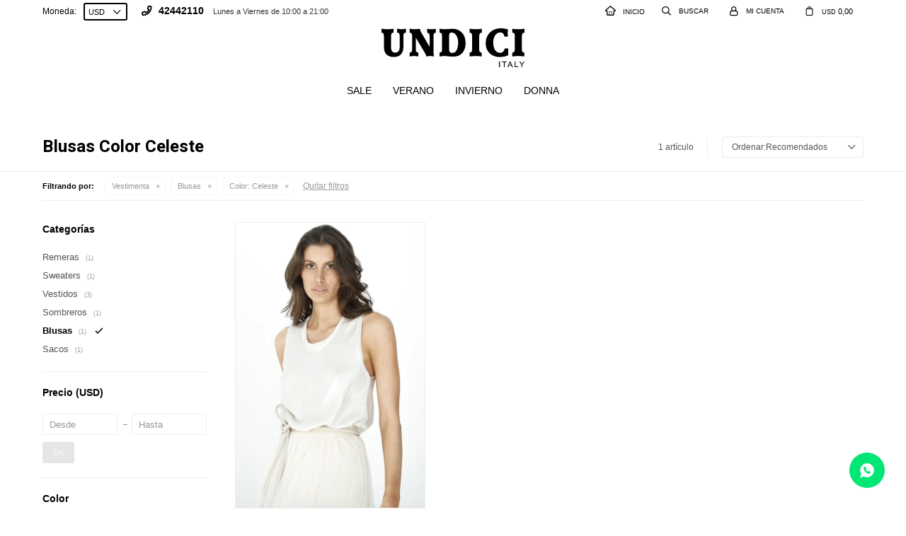

--- FILE ---
content_type: text/html; charset=utf-8
request_url: https://www.undici.com.uy/verano/vestimenta/blusas?color=celeste
body_size: 6202
content:
 <!DOCTYPE html> <html lang="es" class="no-js"> <head itemscope itemtype="http://schema.org/WebSite"> <meta charset="utf-8" /> <script> const GOOGLE_MAPS_CHANNEL_ID = '37'; </script> <link rel='preconnect' href='https://f.fcdn.app' /> <link rel='preconnect' href='https://fonts.googleapis.com' /> <link rel='preconnect' href='https://www.facebook.com' /> <link rel='preconnect' href='https://www.google-analytics.com' /> <link rel="dns-prefetch" href="https://cdnjs.cloudflare.com" /> <title itemprop='name'>Blusas Color Celeste — Undici</title> <meta name="description" content="" /> <meta name="keywords" content="Blusas" /> <link itemprop="url" rel="canonical" href="https://www.undici.com.uy/verano/vestimenta/blusas?color=celeste" /> <meta property="og:title" content="Blusas Color Celeste — Undici" /><meta property="og:description" content="" /><meta property="og:type" content="website" /><meta property="og:image" content="https://www.undici.com.uy/public/web/img/logo-og.png"/><meta property="og:url" content="https://www.undici.com.uy/verano/vestimenta/blusas?color=celeste" /><meta property="og:site_name" content="Undici" /> <meta name='twitter:description' content='' /> <meta name='twitter:image' content='https://www.undici.com.uy/public/web/img/logo-og.png' /> <meta name='twitter:url' content='https://www.undici.com.uy/verano/vestimenta/blusas?color=celeste' /> <meta name='twitter:card' content='summary' /> <meta name='twitter:title' content='Blusas Color Celeste — Undici' /> <script>document.getElementsByTagName('html')[0].setAttribute('class', 'js ' + ('ontouchstart' in window || navigator.msMaxTouchPoints ? 'is-touch' : 'no-touch'));</script> <script> var FN_TC = { M1 : 1, M2 : 38.81 }; </script> <script>window.dataLayer = window.dataLayer || [];var _tmData = {"fbPixel":"","hotJar":"","zopimId":"","app":"web"};</script> <script>(function(w,d,s,l,i){w[l]=w[l]||[];w[l].push({'gtm.start': new Date().getTime(),event:'gtm.js'});var f=d.getElementsByTagName(s)[0], j=d.createElement(s),dl=l!='dataLayer'?'&l='+l:'';j.setAttribute('defer', 'defer');j.src= 'https://www.googletagmanager.com/gtm.js?id='+i+dl;f.parentNode.insertBefore(j,f); })(window,document,'script','dataLayer','GTM-KKW72JF');</script> <meta id='viewportMetaTag' name="viewport" content="width=device-width, initial-scale=1.0, maximum-scale=1,user-scalable=no"> <link rel="shortcut icon" href="https://f.fcdn.app/assets/commerce/www.undici.com.uy/d487_a096/public/web/favicon.ico" /> <link rel="apple-itouch-icon" href="https://f.fcdn.app/assets/commerce/www.undici.com.uy/f57e_b947/public/web/favicon.png" /> <link href="https://fonts.googleapis.com/css?family=EB+Garamond:400,700|Heebo:400,700&display=swap" rel="stylesheet"> <link href="https://f.fcdn.app/assets/commerce/www.undici.com.uy/0000_6d61/s.61141412623339450364282163514550.css" rel="stylesheet"/> <script src="https://f.fcdn.app/assets/commerce/www.undici.com.uy/0000_6d61/s.01427613115108565442520546266155.js"></script> <!--[if lt IE 9]> <script type="text/javascript" src="https://cdnjs.cloudflare.com/ajax/libs/html5shiv/3.7.3/html5shiv.js"></script> <![endif]--> <link rel="manifest" href="https://f.fcdn.app/assets/manifest.json" /> </head> <body id='pgCatalogo' class='headerMenuFullWidthCenter footer2 headerSubMenuFullWidth buscadorSlideTop compraSlide compraLeft filtrosFixed fichaMobileFixedActions pc-verano itemsFilaMobileSmall items3'> <noscript><iframe src="https://www.googletagmanager.com/ns.html?id=GTM-KKW72JF" height="0" width="0" style="display:none;visibility:hidden"></iframe></noscript> <div id="pre"> <div id="wrapper"> <header id="header" role="banner"> <div class="cnt"> <div id="logo"><a href="/"><img src="https://f.fcdn.app/assets/commerce/www.undici.com.uy/6853_0018/public/web/img/logo.svg" alt="Undici" /></a></div> <nav id="menu" data-fn="fnMainMenu"> <ul class="lst main"> <li class="it sale"> <a target="_self" href="https://www.undici.com.uy/sale" class="tit">SALE</a> <div class="subMenu"> <div class="cnt"> <ul> <li class="hdr vestimenta"><a target="_self" href="https://www.undici.com.uy/sale/vestimenta" class="tit">Vestimenta</a></li> <li><a href="https://www.undici.com.uy/sale/vestimenta/camisas" target="_self">Camisas</a></li> <li><a href="https://www.undici.com.uy/sale/vestimenta/remeras" target="_self">Remeras</a></li> <li><a href="https://www.undici.com.uy/sale/vestimenta/sweaters" target="_self">Sweaters</a></li> <li><a href="https://www.undici.com.uy/sale/vestimenta/pantalones" target="_self">Pantalones</a></li> <li><a href="https://www.undici.com.uy/sale/vestimenta/abrigos" target="_self">Abrigos</a></li> <li><a href="https://www.undici.com.uy/sale/vestimenta/vestidos" target="_self">Vestidos</a></li> <li><a href="https://www.undici.com.uy/sale/vestimenta/blusas" target="_self">Blusas</a></li> <li><a href="https://www.undici.com.uy/sale/vestimenta/faldas" target="_self">Faldas</a></li> <li><a href="https://www.undici.com.uy/sale/vestimenta/spolverino" target="_self">Spolverino</a></li> <li><a href="https://www.undici.com.uy/sale/vestimenta/conjuntos" target="_self">Conjuntos</a></li> <li><a href="https://www.undici.com.uy/sale/vestimenta/body" target="_self">Body</a></li> <li><a href="https://www.undici.com.uy/sale/vestimenta/tuta" target="_self">Tuta</a></li> <li><a href="https://www.undici.com.uy/sale/vestimenta/chaleco" target="_self">Chaleco</a></li> <li><a href="https://www.undici.com.uy/sale/vestimenta/sacos" target="_self">Sacos</a></li> </ul> <ul> <li class="hdr accesorios"><a target="_self" href="https://www.undici.com.uy/sale/accesorios" class="tit">Accesorios</a></li> <li><a href="https://www.undici.com.uy/sale/accesorios/carteras" target="_self">Carteras</a></li> </ul> </div> </div> </li> <li class="it verano"> <a target="_self" href="https://www.undici.com.uy/verano" class="tit">Verano</a> <div class="subMenu"> <div class="cnt"> <ul> <li class="hdr vestimenta"><a target="_self" href="https://www.undici.com.uy/verano/vestimenta" class="tit">Vestimenta</a></li> <li><a href="https://www.undici.com.uy/verano/vestimenta/camisas" target="_self">Camisas</a></li> <li><a href="https://www.undici.com.uy/verano/vestimenta/remeras" target="_self">Remeras</a></li> <li><a href="https://www.undici.com.uy/verano/vestimenta/sweaters" target="_self">Sweaters</a></li> <li><a href="https://www.undici.com.uy/verano/vestimenta/pantalones" target="_self">Pantalones</a></li> <li><a href="https://www.undici.com.uy/verano/vestimenta/vestidos" target="_self">Vestidos</a></li> <li><a href="https://www.undici.com.uy/verano/vestimenta/sombreros" target="_self">Sombreros</a></li> <li><a href="https://www.undici.com.uy/verano/vestimenta/blusas" target="_self">Blusas</a></li> <li><a href="https://www.undici.com.uy/verano/vestimenta/faldas" target="_self">Faldas</a></li> <li><a href="https://www.undici.com.uy/verano/vestimenta/spolverino" target="_self">Spolverino</a></li> <li><a href="https://www.undici.com.uy/verano/vestimenta/conjuntos" target="_self">Conjuntos</a></li> <li><a href="https://www.undici.com.uy/verano/vestimenta/bermudas" target="_self">Bermudas</a></li> <li><a href="https://www.undici.com.uy/verano/vestimenta/tuta" target="_self">Tuta</a></li> <li><a href="https://www.undici.com.uy/verano/vestimenta/chaleco" target="_self">Chaleco</a></li> <li><a href="https://www.undici.com.uy/verano/vestimenta/sacos" target="_self">Sacos</a></li> </ul> <ul> <li class="hdr accesorios"><a target="_self" href="https://www.undici.com.uy/verano/accesorios" class="tit">Accesorios</a></li> <li><a href="https://www.undici.com.uy/verano/accesorios/carteras" target="_self">Carteras</a></li> </ul> </div> </div> </li> <li class="it invierno"> <a target="_self" href="https://www.undici.com.uy/invierno" class="tit">Invierno</a> <div class="subMenu"> <div class="cnt"> <ul> <li class="hdr vestimenta"><a target="_self" href="https://www.undici.com.uy/invierno/vestimenta" class="tit">Vestimenta</a></li> <li><a href="https://www.undici.com.uy/invierno/vestimenta/camisas" target="_self">Camisas</a></li> <li><a href="https://www.undici.com.uy/invierno/vestimenta/remeras" target="_self">Remeras</a></li> <li><a href="https://www.undici.com.uy/invierno/vestimenta/sweaters" target="_self">Sweaters</a></li> <li><a href="https://www.undici.com.uy/invierno/vestimenta/pantalones" target="_self">Pantalones</a></li> <li><a href="https://www.undici.com.uy/invierno/vestimenta/abrigos" target="_self">Abrigos</a></li> <li><a href="https://www.undici.com.uy/invierno/vestimenta/vestidos" target="_self">Vestidos</a></li> <li><a href="https://www.undici.com.uy/invierno/vestimenta/faldas" target="_self">Faldas</a></li> <li><a href="https://www.undici.com.uy/invierno/vestimenta/spolverino" target="_self">Spolverino</a></li> <li><a href="https://www.undici.com.uy/invierno/vestimenta/conjuntos" target="_self">Conjuntos</a></li> <li><a href="https://www.undici.com.uy/invierno/vestimenta/body" target="_self">Body</a></li> <li><a href="https://www.undici.com.uy/invierno/vestimenta/tuta" target="_self">Tuta</a></li> <li><a href="https://www.undici.com.uy/invierno/vestimenta/sacos" target="_self">Sacos</a></li> </ul> <ul> <li class="hdr accesorios"><a target="_self" href="https://www.undici.com.uy/invierno/accesorios" class="tit">Accesorios</a></li> <li><a href="https://www.undici.com.uy/invierno/accesorios/carteras" target="_self">Carteras</a></li> </ul> </div> </div> </li> <li class="it "> <a target="_self" href="/catalogo" class="tit">Donna </a> <div class="subMenu"> <div class="cnt"> <ul> <li class="hdr vestimenta"><a target="_self" href="https://www.undici.com.uy/catalogo/vestimenta" class="tit">Vestimenta</a></li> <li><a href="https://www.undici.com.uy/catalogo/vestimenta/camisas" target="_self">Camisas</a></li> <li><a href="https://www.undici.com.uy/catalogo/vestimenta/remeras" target="_self">Remeras</a></li> <li><a href="https://www.undici.com.uy/catalogo/vestimenta/sweaters" target="_self">Sweaters</a></li> <li><a href="https://www.undici.com.uy/catalogo/vestimenta/pantalones" target="_self">Pantalones</a></li> <li><a href="https://www.undici.com.uy/catalogo/vestimenta/abrigos" target="_self">Abrigos</a></li> <li><a href="https://www.undici.com.uy/catalogo/vestimenta/vestidos" target="_self">Vestidos</a></li> <li><a href="https://www.undici.com.uy/catalogo/vestimenta/sombreros" target="_self">Sombreros</a></li> <li><a href="https://www.undici.com.uy/catalogo/vestimenta/blusas" target="_self">Blusas</a></li> <li><a href="https://www.undici.com.uy/catalogo/vestimenta/faldas" target="_self">Faldas</a></li> <li><a href="https://www.undici.com.uy/catalogo/vestimenta/spolverino" target="_self">Spolverino</a></li> <li><a href="https://www.undici.com.uy/catalogo/vestimenta/conjuntos" target="_self">Conjuntos</a></li> <li><a href="https://www.undici.com.uy/catalogo/vestimenta/bermudas" target="_self">Bermudas</a></li> <li><a href="https://www.undici.com.uy/catalogo/vestimenta/body" target="_self">Body</a></li> <li><a href="https://www.undici.com.uy/catalogo/vestimenta/tuta" target="_self">Tuta</a></li> <li><a href="https://www.undici.com.uy/catalogo/vestimenta/chaleco" target="_self">Chaleco</a></li> <li><a href="https://www.undici.com.uy/catalogo/vestimenta/sacos" target="_self">Sacos</a></li> </ul> <ul> <li class="hdr accesorios"><a target="_self" href="https://www.undici.com.uy/catalogo/accesorios" class="tit">Accesorios</a></li> <li><a href="https://www.undici.com.uy/catalogo/accesorios/carteras" target="_self">Carteras</a></li> </ul> </div> </div> </li> </ul> </nav> <a href="/" target="_self" class="inicio"><span></span>INICIO</a> <div class="toolsItem frmBusqueda" data-version='1'> <button type="button" class="btnItem btnMostrarBuscador"> <span class="ico"></span> <span class="txt"></span> </button> <form action="/catalogo"> <div class="cnt"> <span class="btnCerrar"> <span class="ico"></span> <span class="txt"></span> </span> <label class="lbl"> <b>Buscar productos</b> <input maxlength="48" required="" autocomplete="off" type="search" name="q" placeholder="Buscar productos..." /> </label> <button class="btnBuscar" type="submit"> <span class="ico"></span> <span class="txt"></span> </button> </div> </form> </div> <div class="toolsItem accesoMiCuentaCnt" data-logged="off" data-version='1'> <a href="/mi-cuenta" class="btnItem btnMiCuenta"> <span class="ico"></span> <span class="txt"></span> <span class="usuario"> <span class="nombre"></span> <span class="apellido"></span> </span> </a> <div class="miCuentaMenu"> <ul class="lst"> <li class="it"><a href='/mi-cuenta/mis-datos' class="tit" >Mis datos</a></li> <li class="it"><a href='/mi-cuenta/direcciones' class="tit" >Mis direcciones</a></li> <li class="it"><a href='/mi-cuenta/compras' class="tit" >Mis compras</a></li> <li class="it"><a href='/mi-cuenta/wish-list' class="tit" >Wish List</a></li> <li class="it itSalir"><a href='/salir' class="tit" >Salir</a></li> </ul> </div> </div> <div id="miCompra" data-show="off" data-fn="fnMiCompra" class="toolsItem" data-version="1"> </div> <div id="infoTop"><span class="tel">42442110</span> <span class="info">Lunes a Viernes de 10:00 a 21:00</span></div> <nav id="menuTop"> <ul class="lst"> <li class="it" id="itCambioMoneda"> <div class="cnt"> <span class="lbl">Moneda:</span> <select class="cboMonedas"> <option value="M1" selected >USD</option> <option value="M2" >UYU</option> </select> </div> </li> </ul> </nav> <a id="btnMainMenuMobile" href="javascript:mainMenuMobile.show();"><span class="ico">&#59421;</span><span class="txt">Menú</span></a> </div> </header> <!-- end:header --> <div id="central" data-catalogo="on" data-tit="Blusas Color Celeste " data-url="https://www.undici.com.uy/verano/vestimenta/blusas?color=celeste" data-total="1" data-pc="verano"> <div id="wrapperFicha"></div> <div class='hdr'> <h1 class="tit">Blusas Color Celeste</h1> <div class="tools"> <div class="tot"> 1 artículo </div> <span class="btn btn01 btnMostrarFiltros" title="Filtrar productos"></span> <div class="orden"><select name='ord' class="custom" id='cboOrdenCatalogo' data-pred="rec" ><option value="rec" selected="selected" >Recomendados</option><option value="new" >Recientes</option><option value="cat" >Categoría</option><option value="pra" >Menor precio</option><option value="prd" >Mayor precio</option></select></div> </div> </div> <div id="catalogoFiltrosSeleccionados"><strong class=tit>Filtrando por:</strong><a rel="nofollow" href="https://www.undici.com.uy/verano?color=celeste" title="Quitar" class="it" data-tipo="categoria">Vestimenta</a><a rel="nofollow" href="https://www.undici.com.uy/verano/vestimenta?color=celeste" title="Quitar" class="it" data-tipo="categoria">Blusas</a><a rel="nofollow" href="https://www.undici.com.uy/verano/vestimenta/blusas" title="Quitar" class="it" data-tipo="caracteristica"><span class="nom">Color:</span> Celeste</a><a rel="nofollow" href="https://www.undici.com.uy/verano" class="btnLimpiarFiltros">Quitar filtros</a></div> <section id="main" role="main"> <div id='catalogoProductos' class='articleList aListProductos ' data-tot='1' data-totAbs='1' data-cargarVariantes=''><div class='it grp15' data-disp='1' data-codProd='24BL155' data-codVar='24BL155' data-im='//f.fcdn.app/imgs/5c0c29/www.undici.com.uy/undiuy/246b/webp/catalogo/24BL15524BL1550/40x40/blusa-florencia-blusa-florencia.jpg'><div class='cnt'><a class="img" href="https://www.undici.com.uy/catalogo/blusa-florencia_24BL155_24BL155" title="BLUSA FLORENCIA"> <div class="logoMarca"></div> <div class="cocardas"></div> <img loading='lazy' src='//f.fcdn.app/imgs/302eb8/www.undici.com.uy/undiuy/246b/webp/catalogo/24BL15524BL1551/300x450/blusa-florencia-blusa-florencia.jpg' alt='BLUSA FLORENCIA BLUSA FLORENCIA' width='300' height='450' /> <span data-fn="fnLoadImg" data-src="//f.fcdn.app/imgs/92296d/www.undici.com.uy/undiuy/7cde/webp/catalogo/24BL15524BL1552/300x450/blusa-florencia-blusa-florencia.jpg" data-alt="" data-w="300" data-h="450"></span> </a> <div class="info"> <a class="tit" href="https://www.undici.com.uy/catalogo/blusa-florencia_24BL155_24BL155" title="BLUSA FLORENCIA">BLUSA FLORENCIA</a> <div class="precios"> <strong class="precio venta"><span class="sim">USD</span> <span class="monto">145,00</span></strong> </div> <a class="btn btn01 btnComprar" rel="nofollow" href="https://www.undici.com.uy/catalogo/blusa-florencia_24BL155_24BL155"><span></span></a> <div class="variantes"></div> <div class="marca">UNDICI</div> <div class="desc">BLUSA SIN MANGAS DE RAZO</div> </div><input type="hidden" class="json" style="display:none" value="{&quot;sku&quot;:{&quot;fen&quot;:&quot;1:24BL155:24BL155:unico:1&quot;,&quot;com&quot;:&quot;24BL155::unico&quot;},&quot;producto&quot;:{&quot;codigo&quot;:&quot;24BL155&quot;,&quot;nombre&quot;:&quot;BLUSA FLORENCIA&quot;,&quot;categoria&quot;:&quot;Vestimenta &gt; Blusas&quot;,&quot;marca&quot;:&quot;UNDICI&quot;},&quot;variante&quot;:{&quot;codigo&quot;:&quot;24BL155&quot;,&quot;codigoCompleto&quot;:&quot;24BL15524BL155&quot;,&quot;nombre&quot;:&quot;BLUSA FLORENCIA&quot;,&quot;nombreCompleto&quot;:&quot;BLUSA FLORENCIA&quot;,&quot;img&quot;:{&quot;u&quot;:&quot;\/\/f.fcdn.app\/imgs\/7642c9\/www.undici.com.uy\/undiuy\/246b\/webp\/catalogo\/24BL15524BL1551\/1024-1024\/blusa-florencia-blusa-florencia.jpg&quot;},&quot;url&quot;:&quot;https:\/\/www.undici.com.uy\/catalogo\/blusa-florencia_24BL155_24BL155&quot;,&quot;tieneStock&quot;:false,&quot;ordenVariante&quot;:&quot;999&quot;},&quot;nomPresentacion&quot;:&quot;U&quot;,&quot;nombre&quot;:&quot;BLUSA FLORENCIA&quot;,&quot;nombreCompleto&quot;:&quot;BLUSA FLORENCIA Talle U&quot;,&quot;precioMonto&quot;:145,&quot;moneda&quot;:{&quot;nom&quot;:&quot;M1&quot;,&quot;nro&quot;:840,&quot;cod&quot;:&quot;USD&quot;,&quot;sim&quot;:&quot;USD&quot;},&quot;sale&quot;:false,&quot;outlet&quot;:false,&quot;nuevo&quot;:false}" /></div></div></div><div class='pagination'></div> </section> <!-- end:main --> <div id="secondary" data-fn="fnScrollFiltros"> <div id="catalogoFiltros" data-fn='fnCatalogoFiltros'> <div class="cnt"> <div class="blk blkCategorias" data-codigo="categoria"> <div class="hdr"> <div class="tit">Categorías</div> </div> <div class="cnt"> <div class="lst" data-fn="agruparCategoriasFiltro"> <label data-ic="1.4." data-val='https://www.undici.com.uy/verano/vestimenta/remeras?color=celeste' title='Remeras' class='it radio' data-total='1'><input type='radio' name='categoria' data-tot='1' value='https://www.undici.com.uy/verano/vestimenta/remeras?color=celeste' /> <b class='tit'>Remeras <span class='tot'>(1)</span></b></label><label data-ic="1.5." data-val='https://www.undici.com.uy/verano/vestimenta/sweaters?color=celeste' title='Sweaters' class='it radio' data-total='1'><input type='radio' name='categoria' data-tot='1' value='https://www.undici.com.uy/verano/vestimenta/sweaters?color=celeste' /> <b class='tit'>Sweaters <span class='tot'>(1)</span></b></label><label data-ic="1.9." data-val='https://www.undici.com.uy/verano/vestimenta/vestidos?color=celeste' title='Vestidos' class='it radio' data-total='3'><input type='radio' name='categoria' data-tot='3' value='https://www.undici.com.uy/verano/vestimenta/vestidos?color=celeste' /> <b class='tit'>Vestidos <span class='tot'>(3)</span></b></label><label data-ic="1.14." data-val='https://www.undici.com.uy/verano/vestimenta/sombreros?color=celeste' title='Sombreros' class='it radio' data-total='1'><input type='radio' name='categoria' data-tot='1' value='https://www.undici.com.uy/verano/vestimenta/sombreros?color=celeste' /> <b class='tit'>Sombreros <span class='tot'>(1)</span></b></label><label data-ic="1.36." data-val='https://www.undici.com.uy/verano/vestimenta/blusas?color=celeste' title='Blusas' class='it radio sld' data-total='1'><input type='radio' name='categoria' checked data-tot='1' value='https://www.undici.com.uy/verano/vestimenta/blusas?color=celeste' /> <b class='tit'>Blusas <span class='tot'>(1)</span></b></label><label data-ic="1.45." data-val='https://www.undici.com.uy/verano/vestimenta/sacos?color=celeste' title='Sacos' class='it radio' data-total='1'><input type='radio' name='categoria' data-tot='1' value='https://www.undici.com.uy/verano/vestimenta/sacos?color=celeste' /> <b class='tit'>Sacos <span class='tot'>(1)</span></b></label> </div> </div> </div> <div data-fn="fnBlkCaracteristica" class="blk blkCaracteristica" data-tipo="radio" data-codigo="color" ><div class="hdr"><div class="tit">Color</div></div> <div class="cnt"> <div class="lst"><label data-val='beige' title='Beige' class='it radio' data-total='4'><input type='radio' name='color' data-tot='4' value='beige' /> <b class='tit'>Beige <span class='tot'>(4)</span></b></label><label data-val='azul' title='Azul' class='it radio' data-total='2'><input type='radio' name='color' data-tot='2' value='azul' /> <b class='tit'>Azul <span class='tot'>(2)</span></b></label><label data-val='maron' title='Marrón' class='it radio' data-total='2'><input type='radio' name='color' data-tot='2' value='maron' /> <b class='tit'>Marrón <span class='tot'>(2)</span></b></label><label data-val='gris' title='Gris' class='it radio' data-total='1'><input type='radio' name='color' data-tot='1' value='gris' /> <b class='tit'>Gris <span class='tot'>(1)</span></b></label><label data-val='blanco' title='Blanco' class='it radio' data-total='4'><input type='radio' name='color' data-tot='4' value='blanco' /> <b class='tit'>Blanco <span class='tot'>(4)</span></b></label><label data-val='negro' title='Negro' class='it radio' data-total='6'><input type='radio' name='color' data-tot='6' value='negro' /> <b class='tit'>Negro <span class='tot'>(6)</span></b></label><label data-val='vison' title='Vison' class='it radio' data-total='2'><input type='radio' name='color' data-tot='2' value='vison' /> <b class='tit'>Vison <span class='tot'>(2)</span></b></label><label data-val='celeste' title='Celeste' class='it radio sld' data-total='1'><input type='radio' name='color' checked data-tot='1' value='celeste' /> <b class='tit'>Celeste <span class='tot'>(1)</span></b></label><label data-val='natural' title='Natural' class='it radio' data-total='1'><input type='radio' name='color' data-tot='1' value='natural' /> <b class='tit'>Natural <span class='tot'>(1)</span></b></label> </div> </div></div> <div class="blk blkMarcas" data-codigo="marca"> <div class="hdr"> <div class="tit">Marcas</div> </div> <div class="cnt"> <div class="lst"> <label data-val='undici' title='UNDICI' class='it radio' data-total='1'><input type='radio' name='marca' data-tot='1' value='undici' /> <b class='tit'>UNDICI <span class='tot'>(1)</span></b></label> </div> </div> </div> <div class="blk blkPrecio" data-fn="fnFiltroBlkPrecio" data-codigo="precio" data-min="-1" data-max="-1"> <div class="hdr"> <div class="tit">Precio <span class="moneda">(USD)</span></div> </div> <div class="cnt"> <form action="" class="frm"> <div class="cnt"> <label class="lblPrecio"><b>Desde:</b> <input autocomplete="off" placeholder="Desde" type="number" min="0" name="min" value="" /></label> <label class="lblPrecio"><b>Hasta:</b> <input autocomplete="off" placeholder="Hasta" type="number" min="0" name="max" value="" /></label> <button class="btnPrecio btn btn01" type="submit">OK</button> </div> </form> </div> </div> <div style="display:none" id='filtrosOcultos'> <input id="paramQ" type="hidden" name="q" value="" /> </div> </div> <span class="btnCerrarFiltros "><span class="txt"></span></span> <span class="btnMostrarProductos btn btn01"><span class="txt"></span></span> </div> </div> </div> <footer id="footer"> <div class="cnt"> <!----> <div id="historialArtVistos" data-show="off"> </div> <div class="ftrContent"> <div class="datosContacto"> <div class="hdr"> <div class="tit">Undici</div> </div> <address> <span class="telefono">42442110</span> <span class="direccion">Calle 20 y esquina 30, Punta del Este, Maldonado</span> <span class="direccion"> Ruta 10, esquina calle Las Estrellas, La Barra, Maldonado.</span><span class="email">ventas@undici.com.uy</span> <span class="horario">Lunes a Viernes de 10:00 a 21:00</span> </address> </div> <div class="blk blkSeo"> <div class="hdr"> <div class="tit">Menú SEO</div> </div> <div class="cnt"> <ul class="lst"> </ul> </div> </div> <div class="blk blkEmpresa"> <div class="hdr"> <div class="tit">Empresa</div> </div> <div class="cnt"> <ul class="lst"> <li class="it "><a target="_self" class="tit" href="https://www.undici.com.uy/quienes-somos">QUIENES SOMOS</a></li> <li class="it "><a target="_self" class="tit" href="https://www.undici.com.uy/tiendas">Tiendas</a></li> <li class="it "><a target="_self" class="tit" href="https://www.undici.com.uy/contacto">Contacto</a></li> </ul> </div> </div> <div class="blk blkCompra"> <div class="hdr"> <div class="tit">Comprar</div> </div> <div class="cnt"> <ul class="lst"> <li class="it "><a target="_self" class="tit" href="https://www.undici.com.uy/como-comprar">Cómo comprar</a></li> <li class="it "><a target="_self" class="tit" href="https://www.undici.com.uy/condiciones-de-compra">Condiciones de compra</a></li> <li class="it "><a target="_self" class="tit" href="https://www.undici.com.uy/terminos-legales">Términos legales</a></li> </ul> </div> </div> <div class="blk blkCuenta"> <div class="hdr"> <div class="tit">Mi cuenta</div> </div> <div class="cnt"> <ul class="lst"> <li class="it "><a target="_self" class="tit" href="https://www.undici.com.uy/mi-cuenta">Mi cuenta</a></li> <li class="it "><a target="_self" class="tit" href="https://www.undici.com.uy/mi-cuenta/compras">Mis compras</a></li> <li class="it "><a target="_self" class="tit" href="https://www.undici.com.uy/mi-cuenta/direcciones">Mis direcciones</a></li> </ul> </div> </div> <div class="blk blkNewsletter"> <div class="hdr"> <div class="tit">Suscríbete a nuestra newsletter</div> </div> <div class="cnt"> <p>¡Suscribite y recibí todas nuestras novedades!</p> <form class="frmNewsletter" action="/ajax?service=registro-newsletter"> <div class="fld-grp"> <div class="fld fldNombre"> <label class="lbl"><b>Nombre</b><input type="text" name="nombre" placeholder="Ingresa tu nombre" /></label> </div> <div class="fld fldApellido"> <label class="lbl"><b>Apellido</b><input type="text" name="apellido" placeholder="Ingresa tu apellido" /></label> </div> <div class="fld fldEmail"> <label class="lbl"><b>E-mail</b><input type="email" name="email" required placeholder="Ingresa tu e-mail" /></label> </div> </div> <div class="actions"> <button type="submit" class="btn btnSuscribirme"><span>Suscribirme</span></button> </div> </form> </div> </div> <ul class="lst lstRedesSociales"> <li class="it facebook"><a href="https://www.facebook.com/undici.com.uy" target="_blank" rel="external"><span class="ico">&#59392;</span><span class="txt">Facebook</span></a></li> <li class="it instagram"><a href="https://www.instagram.com/undiciweb/" target="_blank" rel="external"><span class="ico">&#59396;</span><span class="txt">Instagram</span></a></li> </ul> <div class="sellos"> <div class="blk blkMediosDePago"> <div class="hdr"> <div class="tit">Comprá online con:</div> </div> <div class='cnt'> <ul class='lst lstMediosDePago'> <li class='it oca'><img loading="lazy" src="https://f.fcdn.app/logos/c/oca.svg" alt="oca" height="20" /></li> <li class='it abitab'><img loading="lazy" src="https://f.fcdn.app/logos/c/abitab.svg" alt="abitab" height="20" /></li> <li class='it mercadopago'><img loading="lazy" src="https://f.fcdn.app/logos/c/mercadopago.svg" alt="mercadopago" height="20" /></li> <li class='it visa'><img loading="lazy" src="https://f.fcdn.app/logos/c/visa.svg" alt="visa" height="20" /></li> <li class='it master'><img loading="lazy" src="https://f.fcdn.app/logos/c/master.svg" alt="master" height="20" /></li> </ul> </div> </div> <div class="blk blkMediosDeEnvio"> <div class="hdr"> <div class="tit">Entrega:</div> </div> <div class='cnt'> <ul class="lst lstMediosDeEnvio"> </ul> </div> </div> </div> <div class="extras"> <div class="copy">&COPY; Copyright 2026 / Undici</div> <div class="btnFenicio"><a href="https://fenicio.io?site=Undici" target="_blank" title="Powered by Fenicio eCommerce Uruguay"><strong>Fenicio eCommerce Uruguay</strong></a></div> </div> </div> </div> </footer> </div> <!-- end:wrapper --> </div> <!-- end:pre --> <div class="loader"> <div></div> </div> <a class="whatsappFloat" href="https://api.whatsapp.com/send?phone=59897503858" target="blank"></a> <div id="mainMenuMobile"> <span class="btnCerrar"><span class="ico"></span><span class="txt"></span></span> <div class="cnt"> <ul class="lst menu"> <li class="it"><div class="toolsItem accesoMiCuentaCnt" data-logged="off" data-version='1'> <a href="/mi-cuenta" class="btnItem btnMiCuenta"> <span class="ico"></span> <span class="txt"></span> <span class="usuario"> <span class="nombre"></span> <span class="apellido"></span> </span> </a> <div class="miCuentaMenu"> <ul class="lst"> <li class="it"><a href='/mi-cuenta/mis-datos' class="tit" >Mis datos</a></li> <li class="it"><a href='/mi-cuenta/direcciones' class="tit" >Mis direcciones</a></li> <li class="it"><a href='/mi-cuenta/compras' class="tit" >Mis compras</a></li> <li class="it"><a href='/mi-cuenta/wish-list' class="tit" >Wish List</a></li> <li class="it itSalir"><a href='/salir' class="tit" >Salir</a></li> </ul> </div> </div></li> <li class="it sale"> <a class="tit" href="https://www.undici.com.uy/sale">SALE</a> <div class="subMenu"> <div class="cnt"> <ul class="lst"> <li class="it vestimenta"><a class="tit" href="https://www.undici.com.uy/sale/vestimenta">Vestimenta</a></li> <li class="it accesorios"><a class="tit" href="https://www.undici.com.uy/sale/accesorios">Accesorios</a></li> </ul> </div> </div> </li> <li class="it verano"> <a class="tit" href="https://www.undici.com.uy/verano">Verano</a> <div class="subMenu"> <div class="cnt"> <ul class="lst"> <li class="it vestimenta"><a class="tit" href="https://www.undici.com.uy/verano/vestimenta">Vestimenta</a></li> <li class="it accesorios"><a class="tit" href="https://www.undici.com.uy/verano/accesorios">Accesorios</a></li> </ul> </div> </div> </li> <li class="it invierno"> <a class="tit" href="https://www.undici.com.uy/invierno">Invierno</a> <div class="subMenu"> <div class="cnt"> <ul class="lst"> <li class="it vestimenta"><a class="tit" href="https://www.undici.com.uy/invierno/vestimenta">Vestimenta</a></li> <li class="it accesorios"><a class="tit" href="https://www.undici.com.uy/invierno/accesorios">Accesorios</a></li> </ul> </div> </div> </li> <li class="it "> <a class="tit" href="/catalogo">Donna </a> <div class="subMenu"> <div class="cnt"> <ul class="lst"> <li class="it vestimenta"><a class="tit" href="https://www.undici.com.uy/catalogo/vestimenta">Vestimenta</a></li> <li class="it accesorios"><a class="tit" href="https://www.undici.com.uy/catalogo/accesorios">Accesorios</a></li> </ul> </div> </div> </li> <li class="it fn-mobileOnly"> <a class="tit" href="https://www.undici.com.uy/como-comprar">Cómo comprar</a> </li> <li class="it fn-mobileOnly"> <a class="tit" href="https://www.undici.com.uy/condiciones-de-compra">Condiciones de compra</a> </li> <li class="it fn-mobileOnly"> <a class="tit" href="https://www.undici.com.uy/quienes-somos">QUIENES SOMOS</a> </li> <li class="it fn-mobileOnly"> <a class="tit" href="https://www.undici.com.uy/terminos-legales">Términos legales</a> </li> </ul> </div> </div> <div id="fb-root"></div> </body> </html> 

--- FILE ---
content_type: image/svg+xml
request_url: https://f.fcdn.app/assets/commerce/www.undici.com.uy/6853_0018/public/web/img/logo.svg
body_size: 1808
content:
<?xml version="1.0" encoding="utf-8"?>
<!-- Generator: Adobe Illustrator 23.0.3, SVG Export Plug-In . SVG Version: 6.00 Build 0)  -->
<svg version="1.1" id="Capa_1" xmlns="http://www.w3.org/2000/svg" xmlns:xlink="http://www.w3.org/1999/xlink" x="0px" y="0px"
	 viewBox="0 0 454.9 123.3" style="enable-background:new 0 0 454.9 123.3;" xml:space="preserve">
<style type="text/css">
	.st0{stroke:#000000;stroke-width:0.216;stroke-miterlimit:22.9256;}
</style>
<g>
	<path d="M0,13.8V1.5c4.6,0.6,8.1,0.9,10.4,1.1c2.3,0.2,5.2,0.2,8.8,0.2c3.2,0,6-0.1,8.3-0.2c2.3-0.2,5.9-0.5,10.7-1.1v12.3
		c-2.9,0-5,0.9-6.1,2.7c-1.1,1.8-1.7,5-1.7,9.6v31.7c0,5.1,0.3,8.5,0.8,10.1c1.8,6.2,6,9.3,12.8,9.3c2.3,0,4.3-0.5,6.2-1.5
		s3.4-2.2,4.5-3.8c1.1-1.5,1.9-3.4,2.4-5.7c0.5-2.2,0.7-4.9,0.7-8.1V26c0-4.4-0.6-7.5-1.8-9.4s-3.3-2.9-6.2-2.9V1.4
		c3.3,0.6,5.8,0.9,7.5,1.1s3.8,0.2,6.3,0.2c2.3,0,4.4-0.1,6.1-0.2C71.4,2.3,74,2,77.6,1.4v12.3c-2.2,0-3.9,0.6-5.2,1.7
		c-0.7,0.7-1.3,1.6-1.8,2.7c-0.5,1.2-0.8,2.5-0.9,3.9v3.8v32.7c0,10.6-2.7,18.6-8,24.2S48.7,91,38.6,91c-7.4,0-13.7-1.6-18.7-4.9
		c-2.8-1.8-5.1-4-6.9-6.6C11.2,76.9,9.9,74,9.1,71C8.4,68,8,64.2,8,59.5L7.6,25.9c0-2.5,0-4.2-0.1-4.9c-0.1-0.7-0.4-1.6-0.9-2.8
		C5.6,15.4,3.4,13.8,0,13.8L0,13.8z M89.3,13.8V1.5c6.3,0.9,11.7,1.3,16.4,1.3c2.7,0,5.1-0.1,7.1-0.2c2-0.2,5.2-0.5,9.3-1.1
		c0.2,1.4,0.5,2.4,0.7,3.2c0.3,0.7,0.5,1.3,0.6,1.8c0.5,1.9,1.2,3.6,2.1,5.3c0.3,0.5,1.5,2.5,3.6,6.1l24,41.3v-33
		c0-8.2-2.7-12.3-8.1-12.3V1.6c3.3,0.6,5.8,0.9,7.5,1.1s3.8,0.2,6.3,0.2c2.3,0,4.4-0.1,6.1-0.2c1.7-0.2,4.3-0.5,7.9-1.1v12.3
		c-2.1,0-3.8,0.6-5,1.8c-0.9,0.8-1.5,1.8-1.8,2.8c-0.3,1.1-0.5,2-0.6,2.7c-0.1,0.8-0.1,2.4-0.1,4.9V72c0,3.7,0.1,6.8,0.4,9.3
		s0.4,4,0.5,4.5c0.4,1.5,0.7,2.6,0.9,3.5c-4.8-0.9-8.9-1.3-12.3-1.3s-7.6,0.4-12.3,1.3c-0.4-2.5-0.9-4.4-1.5-5.7
		c-0.6-1.3-1.8-3.5-3.7-6.7l-28.2-47v34.7c0,2.5,0,4.2,0.1,4.9c0.1,0.7,0.4,1.7,0.9,2.8c1.1,3.1,3.5,4.6,7.2,4.6v12.5
		c-3.4-0.6-5.9-0.9-7.6-1.1s-3.8-0.2-6.3-0.2c-2.3,0-4.3,0.1-6.1,0.2c-1.8,0.2-4.4,0.5-7.9,1.1V77.1c2.9,0,5-0.9,6.1-2.7
		c1.1-1.8,1.7-5,1.7-9.6v-3.1V26.2v-1V23c0-1.7-0.3-3.2-0.9-4.5C95,15.4,92.8,13.8,89.3,13.8L89.3,13.8z M184.6,13.8V1.5
		c4.3,0.6,7.4,0.9,9.5,1.1s4.7,0.2,7.8,0.2c2.1,0,3.6,0,4.5-0.1c4.8-0.4,7.5-0.6,8-0.6c2.3,0,4.3-0.1,5.8-0.2s2.9-0.3,4.2-0.4
		c13.2,0,23.7,4.1,31.4,12.3c7.7,8.2,11.6,19.2,11.6,33c0,7.5-1.2,14.3-3.7,20.3c-2.5,6.1-6,11-10.6,14.8
		c-6.1,5.3-14.5,7.9-25.3,7.9c-1.1,0-3-0.1-5.8-0.2c-2.8-0.2-4.2-0.2-4.2-0.2l-6.8-0.7c-1.7-0.2-3.4-0.4-5.2-0.5
		c-1.8-0.1-3.7-0.1-5.8-0.1c-2.3,0-4.4,0.1-6.4,0.2c-2,0.2-5,0.5-8.9,1.1V77.1c2.9,0,4.9-0.9,6.1-2.8s1.8-5,1.8-9.5v-3.3l0.1-35.3
		v-0.6v-1.5c0-0.9,0-1.7-0.1-2.4c0-0.7-0.3-1.8-0.7-3.2C190.6,15.4,188.2,13.8,184.6,13.8L184.6,13.8z M216.4,16.8
		c-0.6,1.1-1,2.1-1.1,3.2s-0.2,3.2-0.2,6.2v38.5l0.1,5.3c0.4,2.9,1.3,4.9,2.8,6.3c1.5,1.3,3.7,2,6.7,2c5.6,0,9.9-2.4,13.1-7.1
		c1.8-2.8,3.3-6.6,4.3-11.2c1.1-4.6,1.6-9.4,1.6-14.5c0-9.5-2-17.2-5.9-23.1s-9-8.9-15.4-8.9C219.7,13.5,217.6,14.6,216.4,16.8
		L216.4,16.8z M280.2,89.4V77.1c3,0,5.1-0.9,6.2-2.7c1.1-1.8,1.7-5,1.7-9.6v-3.4l0.1-35.2c0-4.6-0.6-7.8-1.7-9.6
		c-1.1-1.8-3.2-2.7-6.1-2.7V1.6c4.6,0.6,8,0.9,10.4,1.1c2.3,0.2,5.2,0.2,8.7,0.2c3.2,0,6-0.1,8.4-0.2c2.4-0.2,6-0.5,11-1.1v12.3
		c-3,0-5.1,0.9-6.3,2.8c-1.2,1.9-1.8,5-1.8,9.5v38.6c0,1.7,0,3.4,0,5c0.1,0.7,0.3,1.5,0.8,2.7c1,3.1,3.3,4.6,6.9,4.6v12.3
		c-4.6-0.6-8-0.9-10.4-1.1s-5.3-0.2-8.8-0.2c-3.2,0-6,0.1-8.4,0.2C288.7,88.5,285.1,88.9,280.2,89.4L280.2,89.4z M401.8,3.6
		c0,1.9-0.1,3.7-0.2,5.5c-0.1,1.8-0.2,3.8-0.3,6c0,1.2,0.1,3.1,0.2,5.7c0.1,2.6,0.2,4.4,0.2,5.5l-7.3,0.1l-2.3-0.1
		c-0.6-0.1-1-0.3-1.3-0.8c-0.3-0.4-0.6-1.4-1-3c-1.4-6.2-5.4-9.3-12.1-9.3c-6.7,0-12.1,3-16.2,9c-4.1,6-6.2,13.8-6.2,23.6
		c0,9.7,2,17.4,5.9,23.3c4,5.8,9.3,8.8,16,8.8c7.6,0,12.6-4.6,14.8-13.9h11.1l-0.2,12.6l0.1,8.7l-4.5,2.1c-2.9,1.1-6.6,2-11,2.7
		s-8.2,1.1-11.6,1.1c-13.2,0-23.9-4.1-32.2-12.1c-8.3-8.1-12.4-18.6-12.4-31.7c0-13.7,4.5-25.1,13.4-34S365.1,0,379,0
		c2.7,0,5.8,0.2,9.4,0.7c3.5,0.5,6.8,1.1,9.7,1.7L401.8,3.6L401.8,3.6z M415.9,89.4V77.1c3,0,5.1-0.9,6.2-2.7c1.1-1.8,1.7-5,1.7-9.6
		v-3.4l0.1-35.2c0-4.6-0.6-7.8-1.7-9.6c-1.1-1.8-3.2-2.7-6.1-2.7V1.6c4.6,0.6,8,0.9,10.4,1.1c2.3,0.2,5.2,0.2,8.7,0.2
		c3.2,0,6-0.1,8.4-0.2c2.4-0.2,6-0.5,11-1.1v12.3c-3,0-5.1,0.9-6.3,2.8s-1.8,5-1.8,9.5v38.6c0,1.7,0,3.4,0,5
		c0.1,0.7,0.3,1.5,0.8,2.7c1,3.1,3.3,4.6,6.9,4.6v12.3c-4.6-0.6-8-0.9-10.4-1.1s-5.3-0.2-8.8-0.2c-3.2,0-6,0.1-8.4,0.2
		C424.3,88.5,420.7,88.9,415.9,89.4L415.9,89.4z"/>
	<path class="st0" d="M373.8,123.1v-17.9h2.4v17.9H373.8L373.8,123.1z M389.3,123.1v-15.7h-5.9v-2.1h14.2v2.1h-5.9v15.8L389.3,123.1
		L389.3,123.1z M400.6,123.1l6.9-17.9h2.6l7.3,17.9h-2.7l-2.1-5.4h-7.5l-1.9,5.4H400.6L400.6,123.1z M405.8,115.8h6.1l-1.9-5
		c-0.6-1.5-1-2.8-1.3-3.7c-0.2,1.2-0.6,2.3-1,3.4L405.8,115.8L405.8,115.8z M423.6,123.1v-17.9h2.4V121h8.8v2.1H423.6L423.6,123.1z
		 M445.2,123.1v-7.6l-6.9-10.3h2.8l3.5,5.4c0.7,1,1.3,2,1.8,3c0.5-0.9,1.2-2,2-3.1l3.5-5.3h2.8l-7.1,10.3v7.6H445.2L445.2,123.1z"/>
</g>
</svg>
